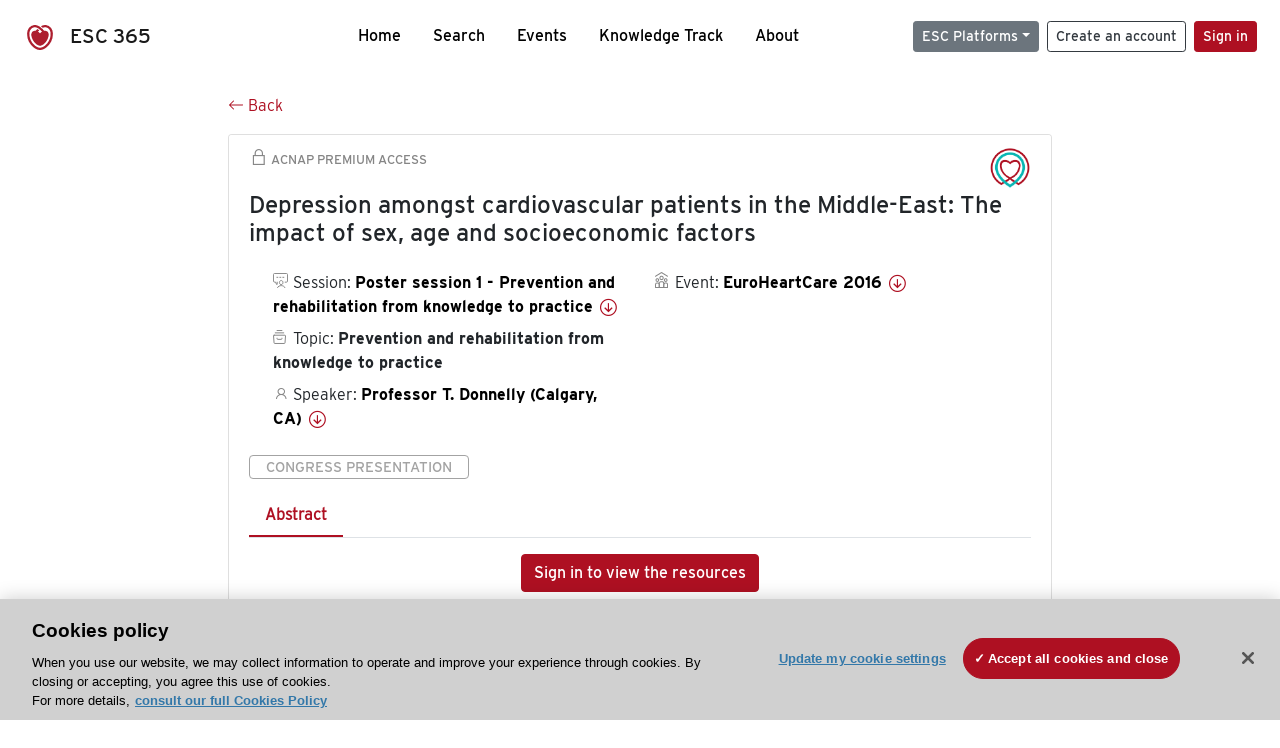

--- FILE ---
content_type: text/html; charset=utf-8
request_url: https://esc365.escardio.org/presentation/132098
body_size: 13855
content:
<!doctype html>
<html data-n-head-ssr lang="en" data-n-head="%7B%22lang%22:%7B%22ssr%22:%22en%22%7D%7D">
  <head >
    <meta data-n-head="ssr" charset="utf-8"><meta data-n-head="ssr" name="viewport" content="width=device-width, initial-scale=1"><meta data-n-head="ssr" data-hid="apple-mobile-web-app-capable" property="apple-mobile-web-app-capable" content="yes"><meta data-n-head="ssr" name="format-detection" content="telephone=no"><meta data-n-head="ssr" data-hid="keywords" name="keywords" content="EuroHeartCare 2016 , Prevention and rehabilitation from knowledge to practice, ESC 365, cardiology presentation, cardiovascular presentation, ESC 365, Professor T. Donnelly (Canada,CA)"><meta data-n-head="ssr" data-hid="description" name="description" content="Access this presentation on ESC 365 from EuroHeartCare 2016  on Prevention and rehabilitation from knowledge to practice by Professor T. Donnelly (Canada,CA) on ESC 365."><meta data-n-head="ssr" property="og:type" data-hid="og:type" content="article"><meta data-n-head="ssr" property="og:url" data-hid="og:url" content="https://esc365.escardio.org/presentation/132098"><meta data-n-head="ssr" property="og:title" data-hid="og:title" content="Depression amongst cardiovascular patients in the Middle-East: The impact of sex, age and socioeconomic factors"><meta data-n-head="ssr" property="og:description" data-hid="og:description" content="Access this presentation on ESC 365 from EuroHeartCare 2016  on Prevention and rehabilitation from knowledge to practice by Professor T. Donnelly (Canada,CA) on ESC 365."><meta data-n-head="ssr" property="og:image" data-hid="og:image" content="https://esc365.escardio.org/_nuxt/img/ACNAP-default-thumbnail.c9fccdc.jpg"><meta data-n-head="ssr" property="og:image:secure_url" data-hid="og:image:secure_url" content="https://esc365.escardio.org/_nuxt/img/ACNAP-default-thumbnail.c9fccdc.jpg"><meta data-n-head="ssr" name="twitter:card" content="summary_large_image"><meta data-n-head="ssr" name="twitter:title" data-hid="twitter:title" content="Depression amongst cardiovascular patients in the Middle-East: The impact of sex, age and socioeconomic factors"><meta data-n-head="ssr" name="twitter:image:src" data-hid="twitter:image" content="https://esc365.escardio.org/_nuxt/img/ACNAP-default-thumbnail.c9fccdc.jpg"><meta data-n-head="ssr" name="twitter:description" data-hid="twitter:description" content="Access this presentation on ESC 365 from EuroHeartCare 2016  on Prevention and rehabilitation from knowledge to practice by Professor T. Donnelly (Canada,CA) on ESC 365."><meta data-n-head="ssr" name="twitter:site" data-hid="twitter:site" content="@escardio"><meta data-n-head="ssr" name="twitter:creator" data-hid="twitter:creator" content="@escardio"><meta data-n-head="ssr" property="content-date" data-hid="content-date" content="2016-04-15" scheme="YYYY-MM-DD"><meta data-n-head="ssr" property="esc-content-id" data-hid="esc-content-id" content="P132098"><meta data-n-head="ssr" property="esc-content-type" data-hid="esc-content-type" content="ESC365 Congress Presentation"><meta data-n-head="ssr" property="esc-content-topics" data-hid="esc-content-topics" vmid="esc-content-topics" content="['Prevention and rehabilitation from knowledge to practice']"><meta data-n-head="ssr" property="esc-content-community" data-hid="esc-content-community" vmid="esc-content-community" content=""><title>ESC 365 - Depression amongst cardiovascular patients in the Middle-East: The impact of sex, age and socioeconomic factors</title><link data-n-head="ssr" rel="apple-touch-icon" sizes="180x180" href="/apple-touch-icon.png"><link data-n-head="ssr" rel="icon" type="image/png" sizes="16x16" href="/favicon-16x16.png"><link data-n-head="ssr" rel="icon" type="image/png" sizes="32x32" href="/favicon-32x32.png"><link data-n-head="ssr" rel="manifest" href="/site.webmanifest"><link data-n-head="ssr" rel="preload" href="/third-party/line-awesome.1.3.0/css/line-awesome.min.css" as="style"><link data-n-head="ssr" rel="stylesheet" href="/third-party/line-awesome.1.3.0/css/line-awesome.min.css" bottom="true"><link data-n-head="ssr" rel="canonical" href="https://esc365.escardio.org/presentation/132098"><script data-n-head="ssr" data-hid="addthis-script" src="https://platform-api.sharethis.com/js/sharethis.js#property=64a2cea5df473b0019d1b0b6&amp;product=sop" type="text/plain" class="optanon-category-C0003" data-step="true" defer async></script><script data-n-head="ssr" src="/third-party/atc.min.js" type="text/plain" defer async class="optanon-category-C0003"></script><script data-n-head="ssr" src="/third-party/bc-player-extensions.js" defer async type="text/javascript"></script><script data-n-head="ssr" data-hid="gtm-script">if(!window._gtm_init){window._gtm_init=1;(function(w,n,d,m,e,p){w[d]=(w[d]==1||n[d]=='yes'||n[d]==1||n[m]==1||(w[e]&&w[e][p]&&w[e][p]()))?1:0})(window,navigator,'doNotTrack','msDoNotTrack','external','msTrackingProtectionEnabled');(function(w,d,s,l,x,y){w[x]={};w._gtm_inject=function(i){if(w.doNotTrack||w[x][i])return;w[x][i]=1;w[l]=w[l]||[];w[l].push({'gtm.start':new Date().getTime(),event:'gtm.js'});var f=d.getElementsByTagName(s)[0],j=d.createElement(s);j.async=true;j.src='https://www.googletagmanager.com/gtm.js?id='+i;f.parentNode.insertBefore(j,f);};w[y]('GTM-T6GS8K')})(window,document,'script','dataLayer','_gtm_ids','_gtm_inject')}</script><link rel="preload" href="/_nuxt/e642966.js" as="script"><link rel="preload" href="/_nuxt/e57b9a7.js" as="script"><link rel="preload" href="/_nuxt/css/d5d951a.css" as="style"><link rel="preload" href="/_nuxt/a741fcd.js" as="script"><link rel="preload" href="/_nuxt/346c347.js" as="script"><link rel="stylesheet" href="/_nuxt/css/d5d951a.css">
  
<script>(window.BOOMR_mq=window.BOOMR_mq||[]).push(["addVar",{"rua.upush":"false","rua.cpush":"false","rua.upre":"false","rua.cpre":"false","rua.uprl":"false","rua.cprl":"false","rua.cprf":"false","rua.trans":"","rua.cook":"false","rua.ims":"false","rua.ufprl":"false","rua.cfprl":"false","rua.isuxp":"false","rua.texp":"norulematch","rua.ceh":"false","rua.ueh":"false","rua.ieh.st":"0"}]);</script>
                              <script>!function(a){var e="https://s.go-mpulse.net/boomerang/",t="addEventListener";if("False"=="True")a.BOOMR_config=a.BOOMR_config||{},a.BOOMR_config.PageParams=a.BOOMR_config.PageParams||{},a.BOOMR_config.PageParams.pci=!0,e="https://s2.go-mpulse.net/boomerang/";if(window.BOOMR_API_key="WK8YY-PWPNS-6YCE8-NM35B-TAPHF",function(){function n(e){a.BOOMR_onload=e&&e.timeStamp||(new Date).getTime()}if(!a.BOOMR||!a.BOOMR.version&&!a.BOOMR.snippetExecuted){a.BOOMR=a.BOOMR||{},a.BOOMR.snippetExecuted=!0;var i,_,o,r=document.createElement("iframe");if(a[t])a[t]("load",n,!1);else if(a.attachEvent)a.attachEvent("onload",n);r.src="javascript:void(0)",r.title="",r.role="presentation",(r.frameElement||r).style.cssText="width:0;height:0;border:0;display:none;",o=document.getElementsByTagName("script")[0],o.parentNode.insertBefore(r,o);try{_=r.contentWindow.document}catch(O){i=document.domain,r.src="javascript:var d=document.open();d.domain='"+i+"';void(0);",_=r.contentWindow.document}_.open()._l=function(){var a=this.createElement("script");if(i)this.domain=i;a.id="boomr-if-as",a.src=e+"WK8YY-PWPNS-6YCE8-NM35B-TAPHF",BOOMR_lstart=(new Date).getTime(),this.body.appendChild(a)},_.write("<bo"+'dy onload="document._l();">'),_.close()}}(),"".length>0)if(a&&"performance"in a&&a.performance&&"function"==typeof a.performance.setResourceTimingBufferSize)a.performance.setResourceTimingBufferSize();!function(){if(BOOMR=a.BOOMR||{},BOOMR.plugins=BOOMR.plugins||{},!BOOMR.plugins.AK){var e=""=="true"?1:0,t="",n="amjnk2ixbqeta2kbrbtq-f-ff30fd106-clientnsv4-s.akamaihd.net",i="false"=="true"?2:1,_={"ak.v":"39","ak.cp":"1280916","ak.ai":parseInt("767614",10),"ak.ol":"0","ak.cr":9,"ak.ipv":4,"ak.proto":"h2","ak.rid":"1bd4d71","ak.r":44093,"ak.a2":e,"ak.m":"dsca","ak.n":"essl","ak.bpcip":"3.18.213.0","ak.cport":33266,"ak.gh":"23.33.28.148","ak.quicv":"","ak.tlsv":"tls1.3","ak.0rtt":"","ak.0rtt.ed":"","ak.csrc":"-","ak.acc":"","ak.t":"1765902439","ak.ak":"hOBiQwZUYzCg5VSAfCLimQ==[base64]/GPrz1RBxYrniw0yRwN+/eY+BC//Ly6kDiw4yHgbG5BVEC+12pyjRIKNZOcEFmSxRiEcZdTGgsUclYqXblqD/y+9vvx7ZkLOqyz0wAL9xXIRzKKFstzGeZaUVxkTJThK7G+eT5V7MeoVn7mbLxXGJwT3O3vbSzepDl8vqkPpzKoHX6cSzb+A3kHJLY31R7mgiz1L1INXN70VTbL8xLuk=","ak.pv":"65","ak.dpoabenc":"","ak.tf":i};if(""!==t)_["ak.ruds"]=t;var o={i:!1,av:function(e){var t="http.initiator";if(e&&(!e[t]||"spa_hard"===e[t]))_["ak.feo"]=void 0!==a.aFeoApplied?1:0,BOOMR.addVar(_)},rv:function(){var a=["ak.bpcip","ak.cport","ak.cr","ak.csrc","ak.gh","ak.ipv","ak.m","ak.n","ak.ol","ak.proto","ak.quicv","ak.tlsv","ak.0rtt","ak.0rtt.ed","ak.r","ak.acc","ak.t","ak.tf"];BOOMR.removeVar(a)}};BOOMR.plugins.AK={akVars:_,akDNSPreFetchDomain:n,init:function(){if(!o.i){var a=BOOMR.subscribe;a("before_beacon",o.av,null,null),a("onbeacon",o.rv,null,null),o.i=!0}return this},is_complete:function(){return!0}}}}()}(window);</script></head>
  <body >
    <noscript data-n-head="ssr" data-hid="gtm-noscript" data-pbody="true"><iframe src="https://www.googletagmanager.com/ns.html?id=GTM-T6GS8K&" height="0" width="0" style="display:none;visibility:hidden" title="gtm"></iframe></noscript><div data-server-rendered="true" id="__nuxt"><div id="__layout"><div><div class="splash-screen" data-v-71257c50><div class="spinner-wrapper" data-v-71257c50><div class="spinner" data-v-71257c50></div></div></div> <div class="min-vh-100 d-flex flex-column"><header><div class="navigation container-fluid position-fixed"><nav offset-md="2" class="navbar w-100 navbar-light navbar-expand-lg"><a href="/home" target="_self" class="navbar-brand"><img id="v-step-1" src="/_nuxt/img/logo_esc.f048692.svg" alt="logo esc"> <span>ESC 365</span></a> <div><button type="button" aria-label="Toggle navigation" class="navbar-toggler"><span class="navbar-toggler-icon"></span></button></div> <div id="nav-collapse" class="navbar-collapse collapse" style="display:none;"><div class="p-0 d-md-none col"><h5 class="text-center">Menu</h5> <!----></div> <ul class="navbar-nav ml-auto"><li class="nav-item"><a href="/home" target="_self" class="nav-link">
            Home
          </a></li> <!----> <li class="nav-item"><a href="/results" target="_self" class="nav-link">
            Search
          </a></li> <li class="nav-item"><a href="/events/upcoming" target="_self" class="nav-link">
            Events
          </a></li> <li class="nav-item"><a href="/knowledge-track" target="_self" class="nav-link">
            Knowledge Track
          </a></li> <li class="nav-item"><a href="/about" target="_self" class="nav-link">
            About
          </a></li></ul> <ul class="navbar-nav ml-auto"><li class="form-inline"><form class="form-inline"><div><v-tour name="myTour" steps="[object Object]" callbacks="[object Object]"></v-tour></div> <div class="dropdown b-dropdown mr-2 btn-group"><!----><button aria-haspopup="menu" aria-expanded="false" type="button" class="btn dropdown-toggle btn-secondary btn-sm">ESC Platforms</button><ul role="menu" tabindex="-1" class="dropdown-menu"><li role="presentation"><a role="menuitem" href="https://www.escardio.org/" rel="noopener" target="_blank" class="dropdown-item escplatforms">
                  Escardio.org
                </a></li> <li role="presentation"><a role="menuitem" href="https://esc365.escardio.org/" target="_self" class="dropdown-item escplatforms">
                  ESC 365
                </a></li> <li role="presentation"><a role="menuitem" href="https://escelearning.escardio.org/" rel="noopener" target="_blank" class="dropdown-item escplatforms">
                  ESC eLearning
                </a></li></ul></div> <a href="https://myesc.escardio.org/Account/ESCRegister" target="_self" class="btn my-2 my-sm-0 mr-2 btn-register btn-outline-dark btn-sm">
                Create an account
              </a> <span><a id="newMembre" href="https://azappptfauthp1.azurewebsites.net/SAML/Requests/SSO?ReturnUrl=esc365.escardio.org%2Fpresentation%2F132098" target="_self" class="btn my-2 my-sm-0 mr-2 btn-membership btn-secondary btn-sm"><span>Sign in</span></a></span> <!----> <!----></form></li></ul></div></nav> <div id="searchShows" class="searchInputSticky is-hidden mr-auto ml-auto col-md-5 d-none d-lg-block"><!----></div></div></header> <!----> <div><div data-fetch-key="Presentation:0"><div class="presentationContent container-fluid"><div class="row"><div class="mt-4 mb-3 col-lg-8 offset-lg-2"><a href="#" target="_self" class="backButton"><svg viewBox="0 0 16 16" width="1em" height="1em" focusable="false" role="img" aria-label="arrow left" xmlns="http://www.w3.org/2000/svg" fill="currentColor" class="bi-arrow-left b-icon bi"><g><path fill-rule="evenodd" d="M15 8a.5.5 0 0 0-.5-.5H2.707l3.147-3.146a.5.5 0 1 0-.708-.708l-4 4a.5.5 0 0 0 0 .708l4 4a.5.5 0 0 0 .708-.708L2.707 8.5H14.5A.5.5 0 0 0 15 8z"/></g></svg>
  Back
</a></div></div> <div id="presentationDataOverlay" class="b-overlay-wrap position-relative"><!----></div> <div class="row"><div class="col-lg-8 offset-lg-2"><div class="card infoPres mb-4"><!----><header class="card-header"><span class="premiumAccess mb-0"><i class="las la-lock la-1-5x"></i>
              ACNAP Premium Access
            </span></header><div class="card-body"><h4 class="card-title">Depression amongst cardiovascular patients in the Middle-East: The impact of sex, age and socioeconomic factors</h4><!----> <div class="logoAssoPres"> <img src="/_nuxt/img/ACNAP-Symbol.699c237.png"></div> <p class="card-text mt-4"><div class="row"><div class="col-md-6 col-12"><div class="mb-2 ml-4"><i class="bull"></i>
                  Session:
                  <span class="fontBold"><a href="/presentation/132098#accessSession" target="_self" class="colorBlack">
                      Poster session 1 - Prevention and rehabilitation from knowledge to practice
                      <i class="las la-arrow-circle-down la-1-3x la-t-plus-3"></i></a></span></div> <div class="mb-2 mr-2 ml-4"><i class="folder"></i>
                  Topic:
                  <span class="fontBold">Prevention and rehabilitation from knowledge to practice</span></div> <div class="mb-2 mr-2 ml-4"><i class="las la-user"></i>
                  Speaker:
                  <span class="fontBold"><a href="/presentation/132098#aboutSpeaker" target="_self" class="colorBlack">
                      Professor T. Donnelly (Calgary, CA)
                      <i class="las la-arrow-circle-down la-1-3x la-t-plus-3"></i></a></span></div> <!----></div> <div class="col-md-6 col-12"><div class="mb-2 mr-2"><i class="home"></i>
                  Event:
                  <span class="fontBold"><a href="/presentation/132098#aboutEvent" target="_self" class="colorBlack">
                      EuroHeartCare 2016 
                      <i class="las la-arrow-circle-down la-1-3x la-t-plus-3"></i></a></span></div></div></div></p> <p class="card-text"><span class="badge badge-light contentType">
              Congress Presentation
            </span></p> <p class="card-text"><div class="tabs"><!----><div><ul role="tablist" class="nav nav-tabs"><!----><!----></ul></div><div class="tab-content mt-3"><div role="tabpanel" aria-hidden="true" class="tab-pane" style="display:none;"><div class="text-center restrictedAccess"><!----> <div><!----></div> <!----> <div><a href="https://azappptfauthp1.azurewebsites.net/SAML/Requests/SSO?ReturnUrl=esc365.escardio.org%2Fpresentation%2F132098" target="_self" class="btn btn-primary">
      Sign in to view the resources
    </a></div></div> <!----></div> <!----> <!----> <!----> <!----><!----></div></div></p> <div class="row"><div class="col-12"><div class="list-group userAction list-group-horizontal"><div class="list-group-item"><a id="favForTour" data-uniqid="P132098" data-action="add" class="cursor-pointer "><span style="display:none;"><svg xmlns="http://www.w3.org/2000/svg" width="17" height="22" viewBox="0 0 19.912 25.443"><path d="M7,5V30.443l1.763-1.314,8.193-6.153,8.193,6.153,1.763,1.314V5Z" transform="translate(-7 -5)"></path></svg></span> <span class="favoriteButton"><svg xmlns="http://www.w3.org/2000/svg" width="17" height="22" viewBox="0 0 19.912 25.443"><path d="M7,5V30.443l1.763-1.314,8.193-6.153,8.193,6.153,1.763,1.314V5Z" transform="translate(-7 -5)"></path></svg> <p class="ml-2 d-inline-block fontRegular">
        Add to my library
      </p></span> <!----></a></div> <div class="list-group-item"><div class="cardLikes cursor-pointer"><a data-uniqid="P132098" data-action="add"><i class="las la-heart mr-1"></i> <!----> <span class="fontRegular">
      Like
    </span></a></div></div> <div class="list-group-item"><!----></div></div></div></div></div><!----><!----></div> <div class="row"><!----></div> <div class="row"><div class="col"><h4 id="aboutSpeaker" class="anchor"><span>About the speaker</span></h4> <div class="cardSpeaker card-deck"><slick-carousel arrows="true" slidesToShow="3" slidesToScroll="1" responsive="[object Object],[object Object],[object Object]"><div class="cardSpeaker"><div class="card"><img src="https://d1ukaf53hjlapf.cloudfront.net/website_profile_photos/default.jpg" class="card-img-top"><header class="card-header"><div class="cardBookmark"><a id="favForTour" data-uniqid="CONT330015" data-action="add" class="cursor-pointer "><span style="display:;"><svg xmlns="http://www.w3.org/2000/svg" width="17" height="22" viewBox="0 0 19.912 25.443"><path d="M7,5V30.443l1.763-1.314,8.193-6.153,8.193,6.153,1.763,1.314V5Z" transform="translate(-7 -5)"></path></svg></span> <!----> <!----></a></div></header><div class="card-body"><h4 class="card-title">Professor Tam Truong Donnelly</h4><!----> <p class="card-text"><div class="speakerInstitution fontBold mt-3">
                        University of Calgary, Calgary (Canada)
                      </div> <!----> <div class="speakerFollowers mb-0"><span class="fontBold">
                          0
                        </span> <span>follower</span></div></p></div><footer class="card-footer"><div class="row"><div class="position-static col-6"><a href="/person/330015" data-uniqID="CONT330015" target="_self" class="card-link nVisible stretched-link">
  Access
  </a></div> <div class="col"><div class="CTAcard mb-0 text-right"><a href="/person/330015" data-uniqID="CONT330015" target="_self" class="stretched-link">
                              See details
                            </a> <i class="las la-arrow-right"></i></div></div></div></footer><!----></div></div></slick-carousel></div></div></div> <!----> <div class="presentationsListing mt-5"><div class="row mb-4"><div class="col-md-8 col-12"><h4 class="mb-0"><span>
                  16
                </span>
                more
                <span>presentations</span>
                in this session
              </h4></div> <div class="col-md-4 col-12"></div></div> <div class="card-group"><div class="card overflow-hidden-old mb-3 infoPres"><!----><!----><div class="row no-gutters"><div class="col-md-8 order-md-1 order-2"><div class="card-body"><!----><!----><h4 class="card-title"><div class="cardBookmark"><a id="favForTour" data-uniqid="P132019" data-action="add" class="cursor-pointer "><span style="display:;"><svg xmlns="http://www.w3.org/2000/svg" width="17" height="22" viewBox="0 0 19.912 25.443"><path d="M7,5V30.443l1.763-1.314,8.193-6.153,8.193,6.153,1.763,1.314V5Z" transform="translate(-7 -5)"></path></svg></span> <!----> <!----></a></div> <div>Prevention and rehabilitation from knowledge to practice - Discussant.</div></h4> <div class="row"><div class="col-12"><!----></div> <div class="position-static col-6"><a href="/presentation/132019" data-uniqID="P132019" target="_self" class="card-link nVisible stretched-link">
                          Access
                        </a></div></div> <div class="list-group mt-2 list-group-horizontal"><!----> <!----> <!----> <!----> <!----></div> <div class="row mt-4 likedCommented"><div class="mb-2 col-lg-9 col-6"></div> <div class="mb-2 text-right col-lg-3 col-6"><div class="cardLikes cursor-pointer"><a data-uniqid="P132019" data-action="add"><i class="las la-heart mr-1"></i> <!----> <span class="fontRegular">
      Like
    </span></a></div></div> <!----></div></div></div> <div class="d-flex col-md-4 order-md-2 order-1"><div class="videoThumbnail col-12"><img src="data:image/svg+xml;charset=UTF-8,%3Csvg%20width%3D%221%22%20height%3D%221%22%20xmlns%3D%22http%3A%2F%2Fwww.w3.org%2F2000%2Fsvg%22%20viewBox%3D%220%200%20%25%7Bw%7D%20%25%7Bh%7D%22%20preserveAspectRatio%3D%22none%22%3E%3Crect%20width%3D%22100%25%22%20height%3D%22100%25%22%20style%3D%22fill%3Atransparent%3B%22%3E%3C%2Frect%3E%3C%2Fsvg%3E" alt="Thumbnail" width="1" height="1" class="rounded-0 card-img"></div></div></div><!----><!----></div></div><div class="card-group"><div class="card overflow-hidden-old mb-3 infoPres"><!----><!----><div class="row no-gutters"><div class="col-md-8 order-md-1 order-2"><div class="card-body"><!----><!----><h4 class="card-title"><div class="cardBookmark"><a id="favForTour" data-uniqid="P132097" data-action="add" class="cursor-pointer "><span style="display:;"><svg xmlns="http://www.w3.org/2000/svg" width="17" height="22" viewBox="0 0 19.912 25.443"><path d="M7,5V30.443l1.763-1.314,8.193-6.153,8.193,6.153,1.763,1.314V5Z" transform="translate(-7 -5)"></path></svg></span> <!----> <!----></a></div> <div>Impact of encounters with healthcare professionals on perceived ability to return to work in people on sick leave due to heart failure</div></h4> <div class="row"><div class="col-12"><p class="mb-2"><i class="las la-user"></i>
                          Speaker:
                          <span class="fontBold">
                            Associate Professor L. Nordgren (Eskilstuna, SE)
                          </span></p></div> <div class="position-static col-6"><a href="/presentation/132097" data-uniqID="P132097" target="_self" class="card-link nVisible stretched-link">
                          Access
                        </a></div></div> <div class="list-group mt-2 list-group-horizontal"><div class="list-group-item py-0"><a href="/presentation/132097?resource=abstract" data-uniqID="P132097" target="_self">
                          Abstract
                        </a></div> <!----> <!----> <!----> <!----></div> <div class="row mt-4 likedCommented"><div class="mb-2 col-lg-9 col-6"></div> <div class="mb-2 text-right col-lg-3 col-6"><div class="cardLikes cursor-pointer"><a data-uniqid="P132097" data-action="add"><i class="las la-heart mr-1"></i> <!----> <span class="fontRegular">
      Like
    </span></a></div></div> <!----></div></div></div> <div class="d-flex col-md-4 order-md-2 order-1"><div class="videoThumbnail col-12"><img src="data:image/svg+xml;charset=UTF-8,%3Csvg%20width%3D%221%22%20height%3D%221%22%20xmlns%3D%22http%3A%2F%2Fwww.w3.org%2F2000%2Fsvg%22%20viewBox%3D%220%200%20%25%7Bw%7D%20%25%7Bh%7D%22%20preserveAspectRatio%3D%22none%22%3E%3Crect%20width%3D%22100%25%22%20height%3D%22100%25%22%20style%3D%22fill%3Atransparent%3B%22%3E%3C%2Frect%3E%3C%2Fsvg%3E" alt="Thumbnail" width="1" height="1" class="rounded-0 card-img"></div></div></div><!----><!----></div></div><div class="card-group"><div class="card overflow-hidden-old mb-3 infoPres"><!----><!----><div class="row no-gutters"><div class="col-md-8 order-md-1 order-2"><div class="card-body"><!----><!----><h4 class="card-title"><div class="cardBookmark"><a id="favForTour" data-uniqid="P132099" data-action="add" class="cursor-pointer "><span style="display:;"><svg xmlns="http://www.w3.org/2000/svg" width="17" height="22" viewBox="0 0 19.912 25.443"><path d="M7,5V30.443l1.763-1.314,8.193-6.153,8.193,6.153,1.763,1.314V5Z" transform="translate(-7 -5)"></path></svg></span> <!----> <!----></a></div> <div>2D Speckle tracking  confirms normal myocardial  function  in renal transplant recipients  submitted to a   physical exercise program</div></h4> <div class="row"><div class="col-12"><p class="mb-2"><i class="las la-user"></i>
                          Speaker:
                          <span class="fontBold">
                            Doctor L. Stefani (Florence, IT)
                          </span></p></div> <div class="position-static col-6"><a href="/presentation/132099" data-uniqID="P132099" target="_self" class="card-link nVisible stretched-link">
                          Access
                        </a></div></div> <div class="list-group mt-2 list-group-horizontal"><div class="list-group-item py-0"><a href="/presentation/132099?resource=abstract" data-uniqID="P132099" target="_self">
                          Abstract
                        </a></div> <!----> <!----> <!----> <!----></div> <div class="row mt-4 likedCommented"><div class="mb-2 col-lg-9 col-6"></div> <div class="mb-2 text-right col-lg-3 col-6"><div class="cardLikes cursor-pointer"><a data-uniqid="P132099" data-action="add"><i class="las la-heart mr-1"></i> <!----> <span class="fontRegular">
      Like
    </span></a></div></div> <!----></div></div></div> <div class="d-flex col-md-4 order-md-2 order-1"><div class="videoThumbnail col-12"><img src="data:image/svg+xml;charset=UTF-8,%3Csvg%20width%3D%221%22%20height%3D%221%22%20xmlns%3D%22http%3A%2F%2Fwww.w3.org%2F2000%2Fsvg%22%20viewBox%3D%220%200%20%25%7Bw%7D%20%25%7Bh%7D%22%20preserveAspectRatio%3D%22none%22%3E%3Crect%20width%3D%22100%25%22%20height%3D%22100%25%22%20style%3D%22fill%3Atransparent%3B%22%3E%3C%2Frect%3E%3C%2Fsvg%3E" alt="Thumbnail" width="1" height="1" class="rounded-0 card-img"></div></div></div><!----><!----></div></div><div class="card-group"><div class="card overflow-hidden-old mb-3 infoPres"><!----><!----><div class="row no-gutters"><div class="col-md-8 order-md-1 order-2"><div class="card-body"><!----><!----><h4 class="card-title"><div class="cardBookmark"><a id="favForTour" data-uniqid="P132100" data-action="add" class="cursor-pointer "><span style="display:;"><svg xmlns="http://www.w3.org/2000/svg" width="17" height="22" viewBox="0 0 19.912 25.443"><path d="M7,5V30.443l1.763-1.314,8.193-6.153,8.193,6.153,1.763,1.314V5Z" transform="translate(-7 -5)"></path></svg></span> <!----> <!----></a></div> <div>Impact of level of knowledge on compliance of heart disease patients with medication</div></h4> <div class="row"><div class="col-12"><!----></div> <div class="position-static col-6"><a href="/presentation/132100" data-uniqID="P132100" target="_self" class="card-link nVisible stretched-link">
                          Access
                        </a></div></div> <div class="list-group mt-2 list-group-horizontal"><!----> <!----> <!----> <!----> <!----></div> <div class="row mt-4 likedCommented"><div class="mb-2 col-lg-9 col-6"></div> <div class="mb-2 text-right col-lg-3 col-6"><div class="cardLikes cursor-pointer"><a data-uniqid="P132100" data-action="add"><i class="las la-heart mr-1"></i> <!----> <span class="fontRegular">
      Like
    </span></a></div></div> <!----></div></div></div> <div class="d-flex col-md-4 order-md-2 order-1"><div class="videoThumbnail col-12"><img src="data:image/svg+xml;charset=UTF-8,%3Csvg%20width%3D%221%22%20height%3D%221%22%20xmlns%3D%22http%3A%2F%2Fwww.w3.org%2F2000%2Fsvg%22%20viewBox%3D%220%200%20%25%7Bw%7D%20%25%7Bh%7D%22%20preserveAspectRatio%3D%22none%22%3E%3Crect%20width%3D%22100%25%22%20height%3D%22100%25%22%20style%3D%22fill%3Atransparent%3B%22%3E%3C%2Frect%3E%3C%2Fsvg%3E" alt="Thumbnail" width="1" height="1" class="rounded-0 card-img"></div></div></div><!----><!----></div></div><div class="card-group"><div class="card overflow-hidden-old mb-3 infoPres"><!----><!----><div class="row no-gutters"><div class="col-md-8 order-md-1 order-2"><div class="card-body"><!----><!----><h4 class="card-title"><div class="cardBookmark"><a id="favForTour" data-uniqid="P132102" data-action="add" class="cursor-pointer "><span style="display:;"><svg xmlns="http://www.w3.org/2000/svg" width="17" height="22" viewBox="0 0 19.912 25.443"><path d="M7,5V30.443l1.763-1.314,8.193-6.153,8.193,6.153,1.763,1.314V5Z" transform="translate(-7 -5)"></path></svg></span> <!----> <!----></a></div> <div>Dexmedetomidine and Risperidone for the reduction of delirium after cardiac surgery: systematic review</div></h4> <div class="row"><div class="col-12"><p class="mb-2"><i class="las la-user"></i>
                          Speaker:
                          <span class="fontBold">
                            Miss E. Spithouraki (Maroussi, GR)
                          </span></p></div> <div class="position-static col-6"><a href="/presentation/132102" data-uniqID="P132102" target="_self" class="card-link nVisible stretched-link">
                          Access
                        </a></div></div> <div class="list-group mt-2 list-group-horizontal"><div class="list-group-item py-0"><a href="/presentation/132102?resource=abstract" data-uniqID="P132102" target="_self">
                          Abstract
                        </a></div> <!----> <!----> <!----> <!----></div> <div class="row mt-4 likedCommented"><div class="mb-2 col-lg-9 col-6"></div> <div class="mb-2 text-right col-lg-3 col-6"><div class="cardLikes cursor-pointer"><a data-uniqid="P132102" data-action="add"><i class="las la-heart mr-1"></i> <!----> <span class="fontRegular">
      Like
    </span></a></div></div> <!----></div></div></div> <div class="d-flex col-md-4 order-md-2 order-1"><div class="videoThumbnail col-12"><img src="data:image/svg+xml;charset=UTF-8,%3Csvg%20width%3D%221%22%20height%3D%221%22%20xmlns%3D%22http%3A%2F%2Fwww.w3.org%2F2000%2Fsvg%22%20viewBox%3D%220%200%20%25%7Bw%7D%20%25%7Bh%7D%22%20preserveAspectRatio%3D%22none%22%3E%3Crect%20width%3D%22100%25%22%20height%3D%22100%25%22%20style%3D%22fill%3Atransparent%3B%22%3E%3C%2Frect%3E%3C%2Fsvg%3E" alt="Thumbnail" width="1" height="1" class="rounded-0 card-img"></div></div></div><!----><!----></div></div> <ul role="menubar" aria-disabled="false" aria-label="Pagination" class="pagination mt-3 b-pagination justify-content-center b-pagination-pills"><li role="presentation" aria-hidden="true" class="page-item disabled"><span role="menuitem" aria-label="Go to first page" aria-disabled="true" class="page-link">«</span></li><li role="presentation" aria-hidden="true" class="page-item disabled"><span role="menuitem" aria-label="Go to previous page" aria-disabled="true" class="page-link">‹</span></li><!----><!----><li role="presentation" class="page-item active"><button role="menuitemradio" type="button" aria-label="Go to page 1" aria-checked="true" aria-posinset="1" aria-setsize="4" tabindex="0" class="page-link">1</button></li><li role="presentation" class="page-item"><button role="menuitemradio" type="button" aria-label="Go to page 2" aria-checked="false" aria-posinset="2" aria-setsize="4" tabindex="-1" class="page-link">2</button></li><li role="presentation" class="page-item"><button role="menuitemradio" type="button" aria-label="Go to page 3" aria-checked="false" aria-posinset="3" aria-setsize="4" tabindex="-1" class="page-link">3</button></li><li role="presentation" class="page-item bv-d-xs-down-none"><button role="menuitemradio" type="button" aria-label="Go to page 4" aria-checked="false" aria-posinset="4" aria-setsize="4" tabindex="-1" class="page-link">4</button></li><!----><!----><li role="presentation" class="page-item"><button role="menuitem" type="button" tabindex="-1" aria-label="Go to next page" class="page-link">›</button></li><li role="presentation" class="page-item"><button role="menuitem" type="button" tabindex="-1" aria-label="Go to last page" class="page-link">»</button></li></ul></div> <div class="presentationsListing"><div class="row mb-4 mt-5"><div class="col-12"><h4 id="accessSession" class="mb-0 anchor">
                Access the full session
              </h4></div></div> <div class="card overflow-hidden-old mb-3 infoPres"><!----><!----><div class="row no-gutters"><div class="order-md-1 col order-2"><div class="card-body"><!----><!----><h4 class="card-title"><div class="cardBookmark"><a id="favForTour" data-uniqid="SUBSESS5089" data-action="add" class="cursor-pointer "><span style="display:;"><svg xmlns="http://www.w3.org/2000/svg" width="17" height="22" viewBox="0 0 19.912 25.443"><path d="M7,5V30.443l1.763-1.314,8.193-6.153,8.193,6.153,1.763,1.314V5Z" transform="translate(-7 -5)"></path></svg></span> <!----> <!----></a></div> <div>Poster session 1 - Prevention and rehabilitation from knowledge to practice</div></h4> <div class="row"><div class="col-12"><div class="mb-2"><i class="las la-user"></i>
                        Speakers:
                        <span class="fontBold">
                          Professor T. Donnelly, Associate Professor L. Nordgren, Doctor L. Stefani, Miss E. Spithouraki
                        </span></div></div> <div class="position-static col-6"><a href="/session/S5089" data-uniqID="SUBSESS5089" target="_self" class="nVisible stretched-link">
                        Access
                      </a></div></div> <div class="list-group mt-2 list-group-horizontal"><!----></div> <div class="row mt-4 likedCommented"><div class="mb-2 col-lg-9 col-6"></div> <div class="mb-2 text-right col-lg-3 col-6"><div class="cardLikes cursor-pointer"><a data-uniqid="SUBSESS5089" data-action="add"><i class="las la-heart mr-1"></i> <!----> <span class="fontRegular">
      Like
    </span></a></div></div> <!----></div></div></div> <div class="d-flex col-md-4 order-md-2 order-1"><div class="videoThumbnail col-12"><img src="data:image/svg+xml;charset=UTF-8,%3Csvg%20width%3D%221%22%20height%3D%221%22%20xmlns%3D%22http%3A%2F%2Fwww.w3.org%2F2000%2Fsvg%22%20viewBox%3D%220%200%20%25%7Bw%7D%20%25%7Bh%7D%22%20preserveAspectRatio%3D%22none%22%3E%3Crect%20width%3D%22100%25%22%20height%3D%22100%25%22%20style%3D%22fill%3Atransparent%3B%22%3E%3C%2Frect%3E%3C%2Fsvg%3E" alt="Thumbnail" width="1" height="1" class="rounded-0 card-img"></div></div></div><!----><!----></div></div> <div class="row mb-4 mt-5"><div class="presentationsListing col-md-8 col-12"><h4 id="aboutEvent" class="mb-4 anchor">About the event</h4> <div class="card overflow-hidden infoPres eventCard"><!----><!----><div class="row no-gutters"><div class="videoThumbnail col-md-6"><img src="data:image/svg+xml;charset=UTF-8,%3Csvg%20width%3D%221%22%20height%3D%221%22%20xmlns%3D%22http%3A%2F%2Fwww.w3.org%2F2000%2Fsvg%22%20viewBox%3D%220%200%20%25%7Bw%7D%20%25%7Bh%7D%22%20preserveAspectRatio%3D%22none%22%3E%3Crect%20width%3D%22100%25%22%20height%3D%22100%25%22%20style%3D%22fill%3Atransparent%3B%22%3E%3C%2Frect%3E%3C%2Fsvg%3E" alt="Image" width="1" height="1" class="rounded-0 card-img"></div> <div class="col-md-6"><div class="card-body mb-0"><h4 class="card-title">EuroHeartCare 2016 </h4><!----><p class="card-text"><span><i data-v-5a6bdb73="" class="las la-1-3x la-t-plus-3 text-muted la-calendar"></i></span> <span class="text-muted"><span>
                          15 April
                          -
                          16 April 2016
                        </span></span></p> <p class="card-text"><a href="/results?page=1&amp;query&amp;sort=MostRelevant&amp;years=2016&amp;eventtypes=ACNAP&amp;types=Congress%20Session" target="_self" class="mr-4">
                        Sessions
                      </a> <a href="/results?page=1&amp;query&amp;sort=MostRelevant&amp;years=2016&amp;eventtypes=ACNAP&amp;types=Congress%20Presentation" target="_self">
                        Presentations
                      </a></p> <div class="card-footer px-0 pb-0"><div class="row mt-0 mb-4"><div class="col"><span class="badge badge-light contentType">
                            Congress
                          </span></div></div> <div class="row"><div class="col"><span><img src="/_nuxt/img/ACNAP-Acronym.939db69.png" alt="logo Image" class="logoFooterCard"></span></div></div></div></div></div> <!----></div><!----><!----></div></div></div></div></div></div></div> <div data-fetch-key="CardsRelatedContent:0" class="mt-4 container-fluid"><div id="relatedContentOverlay" class="b-overlay-wrap position-relative"><!----></div> <!----></div></div> <div class="sponsorsBlock pt-5 pb-5 mt-5 container-fluid" data-v-aef32914 data-v-aef32914><div justify-content-center="" class="row" data-v-aef32914 data-v-aef32914><div class="container" data-v-aef32914 data-v-aef32914><h3 class="text-center mb-3" data-v-aef32914>ESC 365 is supported by</h3> <div class="row align-items-end" data-v-aef32914 data-v-aef32914><div class="text-center py-4 col" data-v-aef32914 data-v-aef32914><a href="/company/bristol-myers-squibb" target="_self" class="d-block mb-4" data-v-aef32914><img alt="bristol-myers-squibb" src="https://esc365-prod.dxc.escardio.org/siteassets/sponsors/bristol-myers-squibb/bms-md.png" data-v-aef32914></a> <a href="/company/bristol-myers-squibb" target="_self" class="btn btn-outline-dark" data-v-aef32914>
            Explore sponsored resources
            <i class="las la-arrow-right" data-v-aef32914></i></a></div><div class="text-center py-4 col" data-v-aef32914 data-v-aef32914><a href="/company/novartis" target="_self" class="d-block mb-4" data-v-aef32914><img alt="novartis" src="https://esc365-prod.dxc.escardio.org/siteassets/sponsors/novartis/novartis-md.png" data-v-aef32914></a> <a href="/company/novartis" target="_self" class="btn btn-outline-dark" data-v-aef32914>
            Explore sponsored resources
            <i class="las la-arrow-right" data-v-aef32914></i></a></div></div></div></div></div> <footer><div class="footer-wrapper container-fluid"><div class="footer-nav"><div class="row"><div class="footer-logo-wrapper col-lg order-lg-1 col-12 order-2"><a href="https://www.escardio.org/" target="_blank"><img src="/_nuxt/img/esc-logo.2658ab3.png" alt="ESC Logo"></a></div> <div class="footer-link-wrapper col-lg order-lg-2 col-6 order-3"><a href="/faq/" target="_self"><small>FAQ</small></a></div> <div class="footer-link-wrapper col-lg order-lg-3 col-6 order-4"><a href="https://www.escardio.org/The-ESC/About/Policies/general-condition-of-use" target="_blank" class="footer-link"><small>Terms &amp; Conditions</small></a></div> <div class="footer-link-wrapper col-lg order-lg-4 col-6 order-5"><div class="footer-link cursor-pointer"><small>Update my Cookie Settings</small></div></div> <div class="footer-link-wrapper col-lg order-lg-5 col-6 order-6"><a href="https://help.escardio.org/s/contactsupport" target="_blank" class="footer-link"><small>Contact us</small></a></div> <div class="footer-link-wrapper col-lg-2 order-lg-6 col-12 order-7"><span class="d-md-inline d-none"><small>Follow us</small></span> <div class="footer-social-link-wrapper"><a href="https://www.facebook.com/europeansocietyofcardiology?ref=ts" target="_blank" class="footer-social-link"><i class="lab la-facebook-f"></i></a> <a href="https://twitter.com/escardio" target="_blank" class="footer-social-link"><img src="[data-uri]" class="x-twitter"></a> <a href="https://www.linkedin.com/company/european-society-of-cardiology" target="_blank" class="footer-social-link"><i class="lab la-linkedin-in"></i></a> <!----> <a href="https://www.youtube.com/user/escardiodotorg" target="_blank" class="footer-social-link"><i class="lab la-youtube"></i></a> <a href="https://www.instagram.com/europeansocietyofcardiology" target="_blank" class="footer-social-link"><i class="lab la-instagram"></i></a></div></div> <div id="b2t" class="col-lg-1 order-lg-7 order-1"><a href="#"><i class="las la-arrow-up"></i></a></div></div></div></div></footer></div> <!----> <!----></div></div></div><script>window.__NUXT__=(function(a,b,c,d,e,f,g,h,i,j,k,l,m,n,o,p,q,r,s,t,u,v,w,x,y,z,A,B,C,D,E,F,G,H,I,J,K,L,M,N,O,P,Q,R,S,T,U,V,W,X,Y,Z,_,$,aa,ab,ac,ad,ae){return {layout:"dev",data:[{}],fetch:{"Presentation:0":{isLoading:a,presentationData:{hasAccess:a,requestAccessLink:b,requestAccessText:b,messageInfo:b,messageInfoDetails:b,isFreeAccess:a,id:D,documentType:f,escEventId:46,eventId:E,sessionId:g,subSessionId:h,sessionThumbnail:b,eventName:i,eventType:e,eventDocumentType:"Congress",startTime:"2016-04-15T00:00:00",endTime:"2016-04-16T00:00:00",eventThumbnail:b,title:F,sessionTitle:"Poster session 1 - Prevention and rehabilitation from knowledge to practice",hasSubSession:c,topic:"Prevention and rehabilitation from knowledge to practice",presentationCountInSession:17,hasAbstract:c,hasInfographic:b,hasSlides:a,hasVideo:a,hasReport:a,hasEscTv:a,videoId:b,sessionVideoId:"ref:",isSessionVideoCopyrighted:a,slideUrl:"https:\u002F\u002Fd2tod6vzwskp8g.cloudfront.net\u002F[EHCARE2016]\u002FScientific%20Programme\u002F132098\u002FSecured%20PDF\u002F128.pdf?Expires=1765916840&Signature=SoOAq~dOQV9cbLwRT~L1cyq4pYwo~SxAZlXOPmJxuiaoWdKb-~[base64]~5Kf~mNQTLjg__&Key-Pair-Id=APKAIWNNOMINYCK536DA",infographicUrl:b,escTvUrl:b,thumbnail:b,hasThumbnail:a,copyright:c,speakers:[{userId:330015,title:p,firstName:"Tam Truong",lastName:"Donnelly",photo:l,institution:"University of Calgary",city:"Calgary",country:"Canada",countryCode:"CA",presentationsCount:d,uniqId:"CONT330015",totalFollowers:d}],community:e,communities:b,companies:[],subtitle:t,isIndustry:a,uniqId:G,sessionUniqId:"SUBSESS5089",totalLikes:d,totalNbViews:d,sessionTotalLikes:d,access:["ESC_365_ALL",H,"ESC_365_ACNAP",I,J,K,L,M],isAvailableForReplay:c,accessProductFamiles:[b,b,b,b,b,b,b,b]},presentationsData:[{id:132019,subSessionId:h,sessionId:g,order:6,eventName:i,title:"Prevention and rehabilitation from knowledge to practice - Discussant.",start:j,end:k,documentType:f,isCopyrighted:a,thumbnail:b,hasThumbnail:c,community:e,communities:b,companies:[],hasAbstract:a,hasInfographic:b,hasSlides:a,hasVideo:a,hasReport:a,hasEscTv:a,videoId:b,uniqId:"P132019",speakers:[]},{id:132097,subSessionId:h,sessionId:g,order:70,eventName:i,title:"Impact of encounters with healthcare professionals on perceived ability to return to work in people on sick leave due to heart failure",start:j,end:k,documentType:f,isCopyrighted:c,thumbnail:b,hasThumbnail:c,community:e,communities:b,companies:[],hasAbstract:c,hasInfographic:b,hasSlides:a,hasVideo:a,hasReport:a,hasEscTv:a,videoId:b,uniqId:"P132097",speakers:[{userId:153023,title:"Associate Professor",firstName:"Lena",lastName:"Nordgren",photo:l,institution:"Malar Hospital",city:"Eskilstuna",country:N,countryCode:O,totalFollowers:d,presentationsCount:d,uniqId:"CONT153023"}]},{id:132099,subSessionId:h,sessionId:g,order:72,eventName:i,title:"2D Speckle tracking  confirms normal myocardial  function  in renal transplant recipients  submitted to a   physical exercise program",start:j,end:k,documentType:f,isCopyrighted:c,thumbnail:b,hasThumbnail:c,community:e,communities:b,companies:[],hasAbstract:c,hasInfographic:b,hasSlides:a,hasVideo:a,hasReport:a,hasEscTv:a,videoId:b,uniqId:"P132099",speakers:[{userId:9668,title:r,firstName:"Laura",lastName:"Stefani",photo:l,institution:"University of Florence",city:"Florence",country:"Italy",countryCode:"IT",totalFollowers:d,presentationsCount:d,uniqId:"CONT9668"}]},{id:132100,subSessionId:h,sessionId:g,order:73,eventName:i,title:"Impact of level of knowledge on compliance of heart disease patients with medication",start:j,end:k,documentType:f,isCopyrighted:a,thumbnail:b,hasThumbnail:c,community:e,communities:b,companies:[],hasAbstract:a,hasInfographic:b,hasSlides:a,hasVideo:a,hasReport:a,hasEscTv:a,videoId:b,uniqId:"P132100",speakers:[]},{id:132102,subSessionId:h,sessionId:g,order:75,eventName:i,title:"Dexmedetomidine and Risperidone for the reduction of delirium after cardiac surgery: systematic review",start:j,end:k,documentType:f,isCopyrighted:a,thumbnail:b,hasThumbnail:c,community:e,communities:b,companies:[],hasAbstract:c,hasInfographic:b,hasSlides:a,hasVideo:a,hasReport:a,hasEscTv:a,videoId:b,uniqId:"P132102",speakers:[{userId:421463,title:P,firstName:"Eleni",lastName:"Spithouraki",photo:l,institution:b,city:"Maroussi",country:"Greece",countryCode:"GR",totalFollowers:d,presentationsCount:d,uniqId:"CONT421463"}]},{id:132103,subSessionId:h,sessionId:g,order:76,eventName:i,title:"Effectiveness of an exercise-based physiotherapy programme on exercise capacity after an acute coronary syndrome",start:j,end:k,documentType:f,isCopyrighted:c,thumbnail:b,hasThumbnail:c,community:e,communities:b,companies:[],hasAbstract:c,hasInfographic:b,hasSlides:a,hasVideo:a,hasReport:a,hasEscTv:a,videoId:b,uniqId:"P132103",speakers:[{userId:415457,title:r,firstName:"Nuria",lastName:"Sempere Rubio",photo:l,institution:"University of Valencia",city:"Valencia",country:u,countryCode:v,totalFollowers:d,presentationsCount:d,uniqId:"CONT415457"}]},{id:132105,subSessionId:h,sessionId:g,order:77,eventName:i,title:"the analysis of chronic wound occurence among patients durin stage II rehabilitation and their influence on the rehabilitation proces",start:j,end:k,documentType:f,isCopyrighted:a,thumbnail:b,hasThumbnail:c,community:e,communities:b,companies:[],hasAbstract:a,hasInfographic:b,hasSlides:a,hasVideo:a,hasReport:a,hasEscTv:a,videoId:b,uniqId:"P132105",speakers:[]},{id:132106,subSessionId:h,sessionId:g,order:78,eventName:i,title:"The impaired immune pattern of circulating microparticles in patients with diabetes mellitus with asymptomatic atherosclero",start:j,end:k,documentType:f,isCopyrighted:a,thumbnail:b,hasThumbnail:c,community:e,communities:b,companies:[],hasAbstract:c,hasInfographic:b,hasSlides:a,hasVideo:a,hasReport:a,hasEscTv:a,videoId:b,uniqId:"P132106",speakers:[{userId:1145,title:p,firstName:"Alexander E",lastName:"Berezin",photo:"https:\u002F\u002Fd1ukaf53hjlapf.cloudfront.net\u002Fwebsite_profile_photos\u002F90d465b7-c7e2-4335-a557-91ac6c072f4b_2018080513194268.jpg",institution:"Paracelsus Private Medical University",city:"Salzburg",country:"Austria",countryCode:"AT",totalFollowers:o,presentationsCount:m,uniqId:"CONT1145"}]},{id:132107,subSessionId:h,sessionId:g,order:79,eventName:i,title:"The greek version of acute coronary syndrome response index (ACSRI)",start:j,end:k,documentType:f,isCopyrighted:a,thumbnail:b,hasThumbnail:c,community:e,communities:b,companies:[],hasAbstract:c,hasInfographic:b,hasSlides:a,hasVideo:a,hasReport:a,hasEscTv:a,videoId:b,uniqId:"P132107",speakers:[{userId:322141,title:P,firstName:"Ioanna",lastName:"Lakatamitou",photo:l,institution:"American Heart Institute",city:"Nicosia",country:"Cyprus",countryCode:"CY",totalFollowers:d,presentationsCount:d,uniqId:"CONT322141"}]},{id:132108,subSessionId:h,sessionId:g,order:80,eventName:i,title:"Sudden and unexpected death in pregnancy. Hormonal level a risk factor. Accessory pathways.   ",start:j,end:k,documentType:f,isCopyrighted:a,thumbnail:b,hasThumbnail:c,community:e,communities:b,companies:[],hasAbstract:c,hasInfographic:b,hasSlides:a,hasVideo:a,hasReport:a,hasEscTv:a,videoId:b,uniqId:"P132108",speakers:[{userId:6160,title:p,firstName:"Oswald",lastName:"Londono Sanchez",photo:l,institution:"San Jordi Clinic",city:"Barcelona",country:u,countryCode:v,totalFollowers:d,presentationsCount:d,uniqId:"CONT6160"}]},{id:132109,subSessionId:h,sessionId:g,order:81,eventName:i,title:"Cardiovascular risk screening of female adolescents students from vocational high school: a cross sectional study",start:j,end:k,documentType:f,isCopyrighted:c,thumbnail:b,hasThumbnail:c,community:e,communities:b,companies:[],hasAbstract:c,hasInfographic:b,hasSlides:a,hasVideo:a,hasReport:a,hasEscTv:a,videoId:b,uniqId:"P132109",speakers:[{userId:Q,title:p,firstName:R,lastName:S,photo:l,institution:T,city:U,country:V,countryCode:W,totalFollowers:m,presentationsCount:d,uniqId:X}]},{id:132110,subSessionId:h,sessionId:g,order:82,eventName:i,title:"Adverse events in the cardiac rehabilitation department as part of the evaluation of the quality of medical care",start:j,end:k,documentType:f,isCopyrighted:a,thumbnail:b,hasThumbnail:c,community:e,communities:b,companies:[],hasAbstract:a,hasInfographic:b,hasSlides:a,hasVideo:a,hasReport:a,hasEscTv:a,videoId:b,uniqId:"P132110",speakers:[]},{id:132112,subSessionId:h,sessionId:g,order:83,eventName:i,title:"Obesity related to vasoactive peptides disturbance in hypertensive patients",start:j,end:k,documentType:f,isCopyrighted:a,thumbnail:b,hasThumbnail:c,community:e,communities:b,companies:[],hasAbstract:c,hasInfographic:b,hasSlides:a,hasVideo:a,hasReport:a,hasEscTv:a,videoId:b,uniqId:"P132112",speakers:[{userId:117991,title:r,firstName:"Iryna",lastName:"Voloshyna",photo:l,institution:"Zaporizhzhya State Medical University  (ZSMPhU)",city:"Zaporizhzhya",country:"Ukraine",countryCode:"UA",totalFollowers:d,presentationsCount:d,uniqId:"CONT117991"}]},{id:132113,subSessionId:h,sessionId:g,order:84,eventName:i,title:"Removing percutaneous endocardial leads",start:j,end:k,documentType:f,isCopyrighted:a,thumbnail:b,hasThumbnail:c,community:e,communities:b,companies:[],hasAbstract:c,hasInfographic:b,hasSlides:a,hasVideo:a,hasReport:a,hasEscTv:a,videoId:b,uniqId:"P132113",speakers:[{userId:211223,title:r,firstName:"Maria Luisa",lastName:"Diez Herranz",photo:l,institution:"Virgen de las Nieves University Hospital",city:"Granada",country:u,countryCode:v,totalFollowers:d,presentationsCount:d,uniqId:"CONT211223"}]},{id:132114,subSessionId:h,sessionId:g,order:85,eventName:i,title:"The virtual Swedish bowling competition",start:j,end:k,documentType:f,isCopyrighted:a,thumbnail:b,hasThumbnail:c,community:e,communities:b,companies:[],hasAbstract:c,hasInfographic:b,hasSlides:a,hasVideo:a,hasReport:a,hasEscTv:a,videoId:b,uniqId:"P132114",speakers:[{userId:2031,title:p,firstName:"Tiny",lastName:"Jaarsma",photo:"https:\u002F\u002Fd1ukaf53hjlapf.cloudfront.net\u002Fwebsite_profile_photos\u002F95c0688f-42c1-4c75-a1e3-8b749d567040_2020042915415239.jpg",institution:"Linkoping University",city:"Linkoping",country:N,countryCode:O,totalFollowers:9,presentationsCount:50,uniqId:"CONT2031"}]},{id:132115,subSessionId:h,sessionId:g,order:86,eventName:i,title:"Screening of cardiovascular risk in female employees from public service: a cross sectional study",start:j,end:k,documentType:f,isCopyrighted:a,thumbnail:b,hasThumbnail:c,community:e,communities:b,companies:[],hasAbstract:c,hasInfographic:b,hasSlides:a,hasVideo:a,hasReport:a,hasEscTv:a,videoId:b,uniqId:"P132115",speakers:[{userId:Q,title:p,firstName:R,lastName:S,photo:l,institution:T,city:U,country:V,countryCode:W,totalFollowers:m,presentationsCount:d,uniqId:X}]}],countMorePresentation:b,morePresentation:b,abstractData:{presentationId:D,title:F,embargoDate:d,isUnderEmbargo:a,authors:t,content:t,downloadUrl:"https:\u002F\u002Fd2tod6vzwskp8g.cloudfront.net\u002F[EHCARE2016]\u002FScientific%20Programme\u002F132098\u002FAbstract\u002F128.pdf?Expires=1765916840&Signature=fd6tYXOTNg04L9w1XhUkuSB-h4au3W3cn48Bu565RZU7fyKpBdUHPay0LP~ywfEFsyASBZ~uFaq27qIufqKOGvgUH08-vMNeiz1StOGk4GO2I9GGWxi5wqAOadS-RqrwwowMw7HoEMkmdkJfpmT02Xet00ty5V2w5wGI5NLe-3knzJNHmXBSyYeK~j6ps4bdRTulbQ0oRqVFuH23N-Ft~HB39bxPc6C-c45D21CBVq4MP0AfhH9EEjw6eUzVqwEKRpN3YYc1JIBp7lHasKG~JjjpHA6dJzIHbEWTcUK-PZI4BuZ~lRVE6WOQOJLC7nLlp-eBgw9d2htlqHjbho1nRg__&Key-Pair-Id=APKAIWNNOMINYCK536DA"},resource:b,speakers:["Professor T. Donnelly (Canada,CA)"],presentationsCurrentPage:m,presentationsPageSize:5,slickSettings:{arrows:c,dots:a,slidesToShow:q,slidesToScroll:m,responsive:[{breakpoint:Y,settings:{slidesToShow:q,slidesToScroll:q,infinite:c,dots:a}},{breakpoint:Z,settings:{slidesToShow:o,slidesToScroll:o,initialSlide:o}},{breakpoint:_,settings:{slidesToShow:m,slidesToScroll:m}}]},resourcesTabs:b,currentTab:b,dateYearEvent:2016,sessionSpeakers:"Professor T. Donnelly, Associate Professor L. Nordgren, Doctor L. Stefani, Miss E. Spithouraki",sessionResultUrl:"\u002Fresults?page=1&query=&sort=MostRelevant&years=2016&eventtypes=ACNAP&types=Congress%20Session",presentationResultUrl:"\u002Fresults?page=1&query=&sort=MostRelevant&years=2016&eventtypes=ACNAP&types=Congress%20Presentation",video:"video",abstract:"abstract",escTV:"esctv",slide:"slide",infographic:"visualsummary",socialMetaTitle:b,socialMetaDescription:b,socialMetaImage:b,socialMetaType:b,socialMetaUrl:b,socialMetaDefaults:{title:"ESC 365 - the cardiology knowledge hub",description:"ESC 365 is the cardiology knowledge hub where you’ll find resources, whenever you want them from congresses, webinars, courses, publications and podcast.",image:"https:\u002F\u002Fa.storyblok.com\u002Ff\u002F125658\u002F760x507\u002F953209a289\u002Fesc365-visual.jpg",type:"website",keywords:"european society of cardiology, ESC, congress, resources, podcast, webinar, publication, article, abstract, ESC 365, cardiology congress, cardivoascular congress, cardiology podcast, cardiovascular podcast, cardiology webinar, cardiovascular webinar, cardiology publication, cardiovascular publication, cardiology article, cardiovascular article, cardiology abstract, cardiovascular abstract",url:$},gtmUniqId:G,gtmResetUniqId:a,gtmUniqIdPushed:a,gtmCongressId:E,gtmResetCongressId:a,gtmCongressIdPushed:a,autoPushData:a,fecthOnServer:c},"CardsRelatedContent:0":{documents:[],isLoading:a,slickSettings:{arrows:c,dots:a,slidesToShow:q,slidesToScroll:m,responsive:[{breakpoint:Y,settings:{slidesToShow:q,slidesToScroll:q,infinite:c,dots:a}},{breakpoint:Z,settings:{slidesToShow:o,slidesToScroll:o,initialSlide:o}},{breakpoint:_,settings:{slidesToShow:m,slidesToScroll:m}}]}}},error:b,state:{auth:{isLogged:a,user:b,userId:b},badges:{userBadges:[]},favorite:{userFavorites:b},history:{history:[]},memberships:{memberships:[{code:"FESC",logo:{title:s,filename:aa},name:"Fellow of the ESC",levels:[M,J],accronym:n,display_info:"FESC Member",logo_name:{title:s,filename:ab}},{code:"ESC",logo:{title:s,filename:aa},name:"ESC Professional",levels:["MEM_ESC_PROFESSIONAL"],accronym:n,display_info:"ESC Professional Member",logo_name:{title:s,filename:ab}},{code:e,logo:{title:w,filename:"\u002Fsiteassets\u002Fconstituent-bodies\u002Facnap\u002Facnap-symbol.png"},name:w,levels:[H,"MEM_ACNAP_REGULAR","MEM_ACNAP_MEMBER"],accronym:n,display_info:"ACNAP Member",logo_name:{title:w,filename:"\u002Fsiteassets\u002Fconstituent-bodies\u002Facnap\u002Facnap-acronym-name.png"}},{code:"ACVC",logo:{title:x,filename:"\u002Fsiteassets\u002Fconstituent-bodies\u002Facvc\u002Facvc-symbol.png"},name:x,levels:["MEM_ACVC_FELLOW","MEM_ACVC_GOLD","MEM_ACVC_SILVER","MEM_ACVC_IVORY","MEM_ACVC_REGULAR","MEM_ACCA_FELLOW","MEM_ACCA_GOLD","MEM_ACCA_SILVER","MEM_ACCA_IVORY","MEM_ACCA_REGULAR","MEM_ACCA_MEMBER"],accronym:n,display_info:"ACVC Member",logo_name:{title:x,filename:"\u002Fsiteassets\u002Fconstituent-bodies\u002Facvc\u002Facvc-acronym-name.png"}},{code:"EACVI",logo:{title:y,filename:"\u002Fsiteassets\u002Fconstituent-bodies\u002Feacvi\u002Feacvi-symbol.png"},name:y,levels:[L,"MEM_EACVI_FELLOW_HONORARY","MEM_EACVI_REGULAR","MEM_EACVI_SILVER","MEM_EACVI_MEMBER"],accronym:n,display_info:"EACVI Member",logo_name:{title:y,filename:"\u002Fsiteassets\u002Fconstituent-bodies\u002Feacvi\u002Feacvi-acronym-name.png"}},{code:"EAPC",logo:{title:z,filename:"\u002Fsiteassets\u002Fconstituent-bodies\u002Feapc\u002Feapc-symbol.png"},name:z,levels:["MEM_EAPC_REGULAR","MEM_EAPC_SILVER","MEM_EAPC_MEMBER"],accronym:n,display_info:"EAPC Member",logo_name:{title:z,filename:"\u002Fsiteassets\u002Fconstituent-bodies\u002Feapc\u002Feapc-acronym-name.png"}},{code:"EAPCI",logo:{title:A,filename:"\u002Fsiteassets\u002Fconstituent-bodies\u002Feapci\u002Feapci-symbol.png"},name:A,levels:["MEM_EAPCI_REGULAR","MEM_EAPCI_MEMBER"],accronym:n,display_info:"EAPCI Member",logo_name:{title:A,filename:"\u002Fsiteassets\u002Fconstituent-bodies\u002Feapci\u002Feapci-acronym-name.png"}},{code:"EHRA",logo:{title:ac,filename:"\u002Fsiteassets\u002Fconstituent-bodies\u002Fehra\u002Fehra-symbol.png"},name:"European Heart Rhythm Association",levels:["MEM_EHRA_EMERITUS_FELLOW",K,"MEM_EHRA_GOLD","MEM_EHRA_IVORY","MEM_EHRA_SILVER","MEM_EHRA_MEMBER"],accronym:n,display_info:"EHRA Member",logo_name:{title:ac,filename:"\u002Fsiteassets\u002Fconstituent-bodies\u002Fehra\u002Fehra-acronym-name.png"}},{code:"HFA",logo:{title:B,filename:"\u002Fsiteassets\u002Fconstituent-bodies\u002Fhfa\u002Fhfa-symbol.png"},name:B,levels:["MEM_HFA_SILVER","MEM_HFA_GOLD",I,"MEM_HFA_REGULAR","MEM_HFA_MEMBER"],accronym:n,display_info:"HFA Member",logo_name:{title:B,filename:"\u002Fsiteassets\u002Fconstituent-bodies\u002Fhfa\u002Fhfa-acronym-name.png"}}]},sponsors:{sponsors:[{name:ad,relativePath:"\u002Fcompany\u002Fbristol-myers-squibb",code:ae,searchKeys:[ad,ae],logo:{expanded:{relativePath:"\u002Fsiteassets\u002Fsponsors\u002Fbristol-myers-squibb\u002Fbms-md.png"}}},{name:C,relativePath:"\u002Fcompany\u002Fnovartis",code:C,searchKeys:[C],logo:{expanded:{relativePath:"\u002Fsiteassets\u002Fsponsors\u002Fnovartis\u002Fnovartis-md.png"}}}]},steps:{steps:{itemsDone:[]}},userLike:{userLikes:b}},serverRendered:c,routePath:$,config:{env_NUXT_ENV_ESC365_API_BASE_URL:"https:\u002F\u002Fazappesc365apip1.azurewebsites.net\u002Fapi\u002Fv1",_app:{basePath:"\u002F",assetsPath:"\u002F_nuxt\u002F",cdnURL:b}}}}(false,null,true,0,"ACNAP","Congress Presentation",18244,5089,"EuroHeartCare 2016 ","2016-04-15T08:30:00","2016-04-15T17:00:00","https:\u002F\u002Fd1ukaf53hjlapf.cloudfront.net\u002Fwebsite_profile_photos\u002Fdefault.jpg",1,void 0,2,"Professor",3,"Doctor","European Society of Cardiology","","Spain","ES","Association of Cardiovascular Nursing & Allied Professions","Association for Acute CardioVascular Care","European Association of Cardiovascular Imaging","European Association of Preventive Cardiology","European Association of Percutaneous Cardiovascular Interventions","Heart Failure Association of the ESC","novartis",132098,519,"Depression amongst cardiovascular patients in the Middle-East: The impact of sex, age and socioeconomic factors","P132098","MEM_ACNAP_SILVER","MEM_HFA_FELLOW","MEM_ESC_FELLOW","MEM_EHRA_FELLOW","MEM_EACVI_FELLOW","MEM_ESC_EMERITUS_FELLOW","Sweden","SE","Miss",232070,"Ivana","Borges de Aragao","Severino Sombra University","Rio de Janeiro","Brazil","BR","CONT232070",1024,600,480,"\u002Fpresentation\u002F132098","\u002Fsiteassets\u002Fconstituent-bodies\u002Fesc\u002Fesc-symbol.png","\u002Fsiteassets\u002Fconstituent-bodies\u002Fesc\u002Fesc-acronym-name.png","European Heart Rythm Association","bristol-myers-squibb","bristolmyerssquibb"));</script><script src="/_nuxt/e642966.js" defer async></script><script src="/_nuxt/e57b9a7.js" defer async></script><script src="/_nuxt/a741fcd.js" defer async></script><script src="/_nuxt/346c347.js" defer async></script>
  </body>
</html>


--- FILE ---
content_type: image/svg+xml
request_url: https://esc365.escardio.org/_nuxt/img/bull.6ed9451.svg
body_size: 358
content:
<?xml version="1.0" encoding="utf-8"?>
<!-- Generator: Adobe Illustrator 22.1.0, SVG Export Plug-In . SVG Version: 6.00 Build 0)  -->
<svg version="1.1" id="Calque_1" xmlns="http://www.w3.org/2000/svg" xmlns:xlink="http://www.w3.org/1999/xlink" x="0px" y="0px"
	 viewBox="0 0 23.2 22.6" style="enable-background:new 0 0 23.2 22.6;" xml:space="preserve">
<style type="text/css">
	.st0{fill:none;stroke:#878787;stroke-width:1.5;stroke-linecap:round;stroke-linejoin:round;}
</style>
<title>fFichier 3</title>
<g id="Calque_2_1_">
	<g id="Mode_Isolation">
		<path class="st0" d="M6.5,13.8V17c0,0.3-0.2,0.5-0.5,0.5c-0.2,0-0.3-0.1-0.4-0.2l-1.7-3.6H2.3c-0.9,0-1.6-0.7-1.6-1.6V2.3
			c0-0.9,0.7-1.6,1.6-1.6h18.6c0.9,0,1.6,0.7,1.6,1.6c0,0,0,0,0,0v9.9c0,0.9-0.7,1.6-1.6,1.6h-2.1"/>
		<line class="st0" x1="6" y1="6.5" x2="7.5" y2="6.5"/>
		<line class="st0" x1="10.6" y1="6.5" x2="12.1" y2="6.5"/>
		<line class="st0" x1="15.2" y1="6.5" x2="16.8" y2="6.5"/>
		<path class="st0" d="M12.7,17.5c1.5,0,2.6-1.2,2.6-2.7c0,0,0,0,0,0v-0.9c0-1.4-1.2-2.6-2.6-2.6S10,12.4,10,13.9v0.9
			C10,16.2,11.2,17.4,12.7,17.5C12.6,17.4,12.7,17.4,12.7,17.5z"/>
		<path class="st0" d="M18.4,21.9C18.1,20,14.5,19,12.7,19S7.3,20,7,21.9"/>
	</g>
</g>
</svg>


--- FILE ---
content_type: image/svg+xml
request_url: https://esc365.escardio.org/_nuxt/img/logo_esc.f048692.svg
body_size: 559
content:
<svg xmlns="http://www.w3.org/2000/svg" viewBox="0 0 57.42 55.58"><title>cFichier 1</title><g id="Calque_2" data-name="Calque 2"><g id="Calque_1-2" data-name="Calque 1"><path d="M53.61,7A16.2,16.2,0,0,0,42.07.12,20.27,20.27,0,0,0,39.87,0a16.74,16.74,0,0,0-9.19,2.81C31,3,33.05,4.71,34.8,6.32A10.94,10.94,0,0,1,39.11,5.1c.25,0,1.85,0,2.4.07,6.78.75,10.83,7.08,10.83,14.73,0,.58-.16,3-.21,3.4s-.47,3-.66,3.81c-.13.55-.28,1.12-.44,1.7s-1.23,3.62-1.65,4.57a33.41,33.41,0,0,1-3.27,5.75c-.22.32-1.7,2.22-2.26,2.85A34.64,34.64,0,0,1,39,46.48c-4.76,3.66-8.76,4-10.24,4h-.1c-1.49,0-5.49-.35-10.24-4A34.74,34.74,0,0,1,13.56,42c-.55-.63-1.07-1.26-1.55-1.9-.25-.32-1.31-1.84-1.6-2.29a34.17,34.17,0,0,1-3.69-7.87c-.11-.37-.23-.74-.33-1.11A33.2,33.2,0,0,1,5.08,19.9,16.92,16.92,0,0,1,8.31,9.47a11.76,11.76,0,0,1,2.08-2.09,10.76,10.76,0,0,1,5.52-2.21c.49,0,1.55-.09,1.55-.09C23.11,4.9,29.62,11,33.12,14.92h0a19.23,19.23,0,0,0-4.32,3.45h-.16a19.46,19.46,0,0,0-4.4-3.5L27,12s-2-1.68-4.14-3.09c-1.17,1.16-2.35,2.43-3.5,3.77l-.28.33a11,11,0,0,0-2.7,0c-6.53.73-7,6.81-7,9.1C9.43,25.21,12,36.14,21,43c4,3,7.11,3.13,7.67,3.13h.1S32,46.36,36.38,43C45.46,36.14,48,25.21,48,22.08c0-2.29-.43-8.37-7-9.1a11,11,0,0,0-2.82.07s-3.36-3.76-4.93-5.22h0l-1.36-1.2c-.65-.55-1.52-1.27-2.53-2l-.25-.19C26.53,2.51,22.5,0,17.55,0a20,20,0,0,0-2.19.12A16.24,16.24,0,0,0,3.8,7,22.23,22.23,0,0,0,0,19.9,39.13,39.13,0,0,0,15.33,50.52c5.73,4.4,10.81,5.06,13.33,5.06h.11c2.51,0,7.59-.66,13.32-5.06A39.13,39.13,0,0,0,57.42,19.9,22.17,22.17,0,0,0,53.61,7" style="fill:#ad1e2e"/></g></g></svg>

--- FILE ---
content_type: application/javascript; charset=UTF-8
request_url: https://esc365.escardio.org/third-party/optanon.js
body_size: 80
content:
function OptanonWrapper() {
    // Remove addThis and atc.min.js in case cookie consent is disabled after being activated.
    if (!OnetrustActiveGroups.includes("C0003")) {
      const scripts = [...document.getElementsByTagName("script")].filter(x => x.className === 'optanon-category-C0003' && x.type === 'text/javascript');
      for (let script of scripts) {
        script.setAttribute('type', 'text/plain');
      }
      if (scripts.length > 0)
        location.reload();
    }
  }